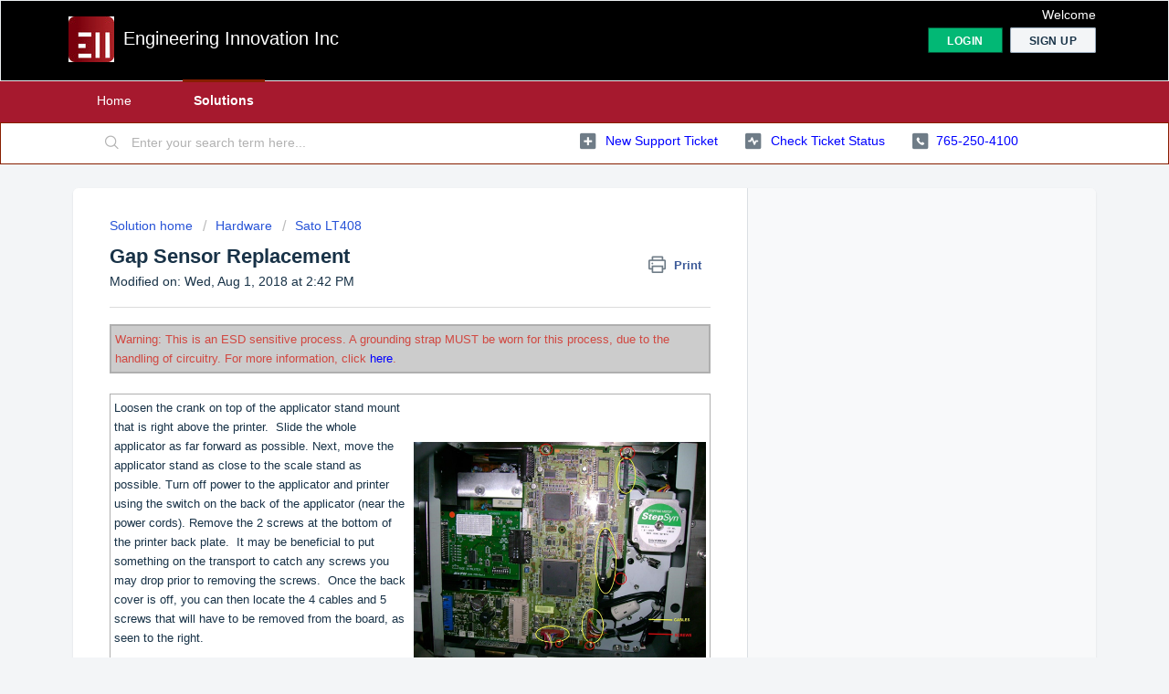

--- FILE ---
content_type: text/html; charset=utf-8
request_url: https://support.eii-online.com/support/solutions/articles/31000143792-gap-sensor-replacement
body_size: 8983
content:
<!DOCTYPE html>
       
        <!--[if lt IE 7]><html class="no-js ie6 dew-dsm-theme " lang="en" dir="ltr" data-date-format="us"><![endif]-->       
        <!--[if IE 7]><html class="no-js ie7 dew-dsm-theme " lang="en" dir="ltr" data-date-format="us"><![endif]-->       
        <!--[if IE 8]><html class="no-js ie8 dew-dsm-theme " lang="en" dir="ltr" data-date-format="us"><![endif]-->       
        <!--[if IE 9]><html class="no-js ie9 dew-dsm-theme " lang="en" dir="ltr" data-date-format="us"><![endif]-->       
        <!--[if IE 10]><html class="no-js ie10 dew-dsm-theme " lang="en" dir="ltr" data-date-format="us"><![endif]-->       
        <!--[if (gt IE 10)|!(IE)]><!--><html class="no-js  dew-dsm-theme " lang="en" dir="ltr" data-date-format="us"><!--<![endif]-->
	<head>
		
		<!-- Title for the page -->
<title> Gap Sensor Replacement : Engineering Innovation Inc </title>

<!-- Meta information -->

      <meta charset="utf-8" />
      <meta http-equiv="X-UA-Compatible" content="IE=edge,chrome=1" />
      <meta name="description" content= "" />
      <meta name="author" content= "" />
       <meta property="og:title" content="Gap Sensor Replacement" />  <meta property="og:url" content="https://support.eii-online.com/support/solutions/articles/31000143792-gap-sensor-replacement" />  <meta property="og:description" content="Warning: This is an ESD sensitive process. A grounding strap MUST be worn for this process, due to the handling of circuitry. For more information, click here.    Loosen the crank on top of the applicator stand mount that is right above the printe..." />  <meta property="og:image" content="https://s3.amazonaws.com/cdn.freshdesk.com/data/helpdesk/attachments/production/31001953929/logo/ISZrGxSVK2pep5VJwv4L5LmixORI2Z7mkg.jpg?X-Amz-Algorithm=AWS4-HMAC-SHA256&amp;amp;X-Amz-Credential=AKIAS6FNSMY2XLZULJPI%2F20260108%2Fus-east-1%2Fs3%2Faws4_request&amp;amp;X-Amz-Date=20260108T125351Z&amp;amp;X-Amz-Expires=604800&amp;amp;X-Amz-SignedHeaders=host&amp;amp;X-Amz-Signature=1dedc8438743de4855b995fa5a3ed3a087e4226973b81915bf56d2531fdae00f" />  <meta property="og:site_name" content="Engineering Innovation Inc" />  <meta property="og:type" content="article" />  <meta name="twitter:title" content="Gap Sensor Replacement" />  <meta name="twitter:url" content="https://support.eii-online.com/support/solutions/articles/31000143792-gap-sensor-replacement" />  <meta name="twitter:description" content="Warning: This is an ESD sensitive process. A grounding strap MUST be worn for this process, due to the handling of circuitry. For more information, click here.    Loosen the crank on top of the applicator stand mount that is right above the printe..." />  <meta name="twitter:image" content="https://s3.amazonaws.com/cdn.freshdesk.com/data/helpdesk/attachments/production/31001953929/logo/ISZrGxSVK2pep5VJwv4L5LmixORI2Z7mkg.jpg?X-Amz-Algorithm=AWS4-HMAC-SHA256&amp;amp;X-Amz-Credential=AKIAS6FNSMY2XLZULJPI%2F20260108%2Fus-east-1%2Fs3%2Faws4_request&amp;amp;X-Amz-Date=20260108T125351Z&amp;amp;X-Amz-Expires=604800&amp;amp;X-Amz-SignedHeaders=host&amp;amp;X-Amz-Signature=1dedc8438743de4855b995fa5a3ed3a087e4226973b81915bf56d2531fdae00f" />  <meta name="twitter:card" content="summary" />  <link rel="canonical" href="https://support.eii-online.com/support/solutions/articles/31000143792-gap-sensor-replacement" /> 

<!-- Responsive setting -->
<link rel="apple-touch-icon" href="https://s3.amazonaws.com/cdn.freshdesk.com/data/helpdesk/attachments/production/31001953935/fav_icon/YSEmn3riHqSNuctqo6dFAUdQenCz_XClJg.jpg" />
        <link rel="apple-touch-icon" sizes="72x72" href="https://s3.amazonaws.com/cdn.freshdesk.com/data/helpdesk/attachments/production/31001953935/fav_icon/YSEmn3riHqSNuctqo6dFAUdQenCz_XClJg.jpg" />
        <link rel="apple-touch-icon" sizes="114x114" href="https://s3.amazonaws.com/cdn.freshdesk.com/data/helpdesk/attachments/production/31001953935/fav_icon/YSEmn3riHqSNuctqo6dFAUdQenCz_XClJg.jpg" />
        <link rel="apple-touch-icon" sizes="144x144" href="https://s3.amazonaws.com/cdn.freshdesk.com/data/helpdesk/attachments/production/31001953935/fav_icon/YSEmn3riHqSNuctqo6dFAUdQenCz_XClJg.jpg" />
        <meta name="viewport" content="width=device-width, initial-scale=1.0, maximum-scale=5.0, user-scalable=yes" /> 
		
		<!-- Adding meta tag for CSRF token -->
		<meta name="csrf-param" content="authenticity_token" />
<meta name="csrf-token" content="qMknBGoOSfSxizRAiPOiljEZV7KRfZjIfS/B0JLjHVx4+qyyvdkKwFNkKAuSIEM/8n11E7Awgo81+nLfOsr4Eg==" />
		<!-- End meta tag for CSRF token -->
		
		<!-- Fav icon for portal -->
		<link rel='shortcut icon' href='https://s3.amazonaws.com/cdn.freshdesk.com/data/helpdesk/attachments/production/31001953935/fav_icon/YSEmn3riHqSNuctqo6dFAUdQenCz_XClJg.jpg' />

		<!-- Base stylesheet -->
 
		<link rel="stylesheet" media="print" href="https://assets1.freshdesk.com/assets/cdn/portal_print-6e04b27f27ab27faab81f917d275d593fa892ce13150854024baaf983b3f4326.css" />
	  		<link rel="stylesheet" media="screen" href="https://assets8.freshdesk.com/assets/cdn/falcon_portal_utils-a58414d6bc8bc6ca4d78f5b3f76522e4970de435e68a5a2fedcda0db58f21600.css" />	

		
		<!-- Theme stylesheet -->

		<link href="/support/theme.css?v=4&amp;d=1655235432" media="screen" rel="stylesheet" type="text/css">

		<!-- Google font url if present -->
		

		<!-- Including default portal based script framework at the top -->
		<script src="https://assets6.freshdesk.com/assets/cdn/portal_head_v2-d07ff5985065d4b2f2826fdbbaef7df41eb75e17b915635bf0413a6bc12fd7b7.js"></script>
		<!-- Including syntexhighlighter for portal -->
		<script src="https://assets9.freshdesk.com/assets/cdn/prism-841b9ba9ca7f9e1bc3cdfdd4583524f65913717a3ab77714a45dd2921531a402.js"></script>

		

		<!-- Access portal settings information via javascript -->
		 <script type="text/javascript">     var portal = {"language":"en","name":"Engineering Innovation Inc","contact_info":"","current_page_name":"article_view","current_tab":"solutions","vault_service":{"url":"https://vault-service.freshworks.com/data","max_try":2,"product_name":"fd"},"current_account_id":630392,"preferences":{"bg_color":"#f3f5f7","header_color":"#000000","help_center_color":"#f3f5f7","footer_color":"#000000","tab_color":"#a6192e","tab_hover_color":"#871e00","btn_background":"#f3f5f7","btn_primary_background":"#02b875","baseFont":"Helvetica","textColor":"#183247","headingsFont":"Helvetica","headingsColor":"#183247","linkColor":"#0000FF","linkColorHover":"#3C66CC","inputFocusRingColor":"#02b875","nonResponsive":false},"image_placeholders":{"spacer":"https://assets3.freshdesk.com/assets/misc/spacer.gif","profile_thumb":"https://assets5.freshdesk.com/assets/misc/profile_blank_thumb-4a7b26415585aebbd79863bd5497100b1ea52bab8df8db7a1aecae4da879fd96.jpg","profile_medium":"https://assets2.freshdesk.com/assets/misc/profile_blank_medium-1dfbfbae68bb67de0258044a99f62e94144f1cc34efeea73e3fb85fe51bc1a2c.jpg"},"falcon_portal_theme":false,"current_object_id":31000143792};     var attachment_size = 20;     var blocked_extensions = "";     var allowed_extensions = "";     var store = { 
        ticket: {},
        portalLaunchParty: {} };    store.portalLaunchParty.ticketFragmentsEnabled = false;    store.pod = "us-east-1";    store.region = "US"; </script> 


			
	</head>
	<body>
            	
		
		
		
	<header class="banner">
		<div class="banner-wrapper page">
			<div class="banner-title">
				<a href="https://support.eii-online.com"class='portal-logo'><span class="portal-img"><i></i>
                    <img src='https://s3.amazonaws.com/cdn.freshdesk.com/data/helpdesk/attachments/production/31001953929/logo/ISZrGxSVK2pep5VJwv4L5LmixORI2Z7mkg.jpg' alt="Logo"
                        onerror="default_image_error(this)" data-type="logo" />
                 </span></a>
				<h1 class="ellipsis heading">Engineering Innovation Inc</h1>
			</div>
			<nav class="banner-nav">
				 <div class="welcome">Welcome <b></b> </div>  <b><a href="/support/login"><b>Login</b></a></b> &nbsp;<b><a href="/support/signup"><b>Sign up</b></a></b>
			</nav>
		</div>
	</header>
	<nav class="page-tabs">
		<div class="page no-padding no-header-tabs">
			
				<a data-toggle-dom="#header-tabs" href="#" data-animated="true" class="mobile-icon-nav-menu show-in-mobile"></a>
				<div class="nav-link" id="header-tabs">
					
						
							<a href="/support/home" class="">Home</a>
						
					
						
							<a href="/support/solutions" class="active">Solutions</a>
						
					
				</div>
			
		</div>
	</nav>

<!-- Search and page links for the page -->

	<section class="help-center-sc rounded-6">
		<div class="page no-padding">
		<div class="hc-search">
			<div class="hc-search-c">
				<form class="hc-search-form print--remove" autocomplete="off" action="/support/search/solutions" id="hc-search-form" data-csrf-ignore="true">
	<div class="hc-search-input">
	<label for="support-search-input" class="hide">Enter your search term here...</label>
		<input placeholder="Enter your search term here..." type="text"
			name="term" class="special" value=""
            rel="page-search" data-max-matches="10" id="support-search-input">
	</div>
	<div class="hc-search-button">
		<button class="btn btn-primary" aria-label="Search" type="submit" autocomplete="off">
			<i class="mobile-icon-search hide-tablet"></i>
			<span class="hide-in-mobile">
				Search
			</span>
		</button>
	</div>
</form>
			</div>
		</div>
		<div class="hc-nav  nav-with-contact ">
			 <nav>   <div>
              <a href="/support/tickets/new" class="mobile-icon-nav-newticket new-ticket ellipsis" title="New support ticket">
                <span> New support ticket </span>
              </a>
            </div>   <div>
              <a href="/support/tickets" class="mobile-icon-nav-status check-status ellipsis" title="Check ticket status">
                <span>Check ticket status</span>
              </a>
            </div>   <div> <a href="tel:765-250-4100" class="mobile-icon-nav-contact contact-info ellipsis">
            <span dir='ltr'>765-250-4100</span>
           </a> </div>  </nav>
		</div>
		</div>
	</section>



<div class="page">
	
	
	<!-- Search and page links for the page -->
	

	<!-- Notification Messages -->
	 <div class="alert alert-with-close notice hide" id="noticeajax"></div> 

	
	<div class="c-wrapper">		
		<section class="main content rounded-6 min-height-on-desktop fc-article-show" id="article-show-31000143792">
	<div class="breadcrumb">
		<a href="/support/solutions"> Solution home </a>
		<a href="/support/solutions/31000075473">Hardware</a>
		<a href="/support/solutions/folders/31000116845">Sato LT408</a>
	</div>
	<b class="page-stamp page-stamp-article">
		<b class="icon-page-article"></b>
	</b>

	<h2 class="heading">Gap Sensor Replacement
	 	<a href="#"
            class="solution-print--icon print--remove"
 			title="Print this Article"
 			arial-role="link"
 			arial-label="Print this Article"
			id="print-article"
 		>
			<span class="icon-print"></span>
			<span class="text-print">Print</span>
 		</a>
	</h2>
	
	<p>Modified on: Wed, Aug 1, 2018 at  2:42 PM</p>
	<hr />
	

	<article class="article-body" id="article-body" rel="image-enlarge">
		<table id="table37322" style="width: 100%; border-collapse:collapse; border:1px solid #afafaf;width:100%;" cellspacing="0" cellpadding="0" border="1"><tbody><tr><td class="fr-thick" style="width: 100%; background-color: rgb(204, 204, 204);"><span style="color: rgb(209, 72, 65);">Warning: This is an ESD sensitive process. A grounding strap MUST be worn for this process, due to the handling of circuitry. For more information, click <a href="https://support.eii-online.com/support/solutions/articles/31000144888-electrostatic-discharge-esd-precaution/preview" rel="noreferrer noopener" target="_blank">here</a>.</span><br></td></tr></tbody></table><p style=""><br></p><table class="fr-no-borders" id="table31718" style="width: 100%; border-collapse:collapse; border:1px solid #afafaf;width:100%;" cellspacing="0" cellpadding="0" border="1"><tbody><tr><td style="width: 50.0000%;">Loosen the crank on top of the applicator stand mount that is right above the printer.  Slide the whole applicator as far forward as possible. Next, move the applicator stand as close to the scale stand as possible. Turn off power to the applicator and printer using the switch on the back of the applicator (near the power cords). Remove the 2 screws at the bottom of the printer back plate.  It may be beneficial to put something on the transport to catch any screws you may drop prior to removing the screws.  Once the back cover is off, you can then locate the 4 cables and 5 screws that will have to be removed from the board, as seen to the right.<br><br><br><br></td><td style="width: 50.0000%;"><img class="fr-dib fr-draggable" src="https://s3.amazonaws.com/cdn.freshdesk.com/data/helpdesk/attachments/production/31005789766/original/hv_Ovi8HxGkSyoFJMyXNYpG6e171Ov4HKA?1528834978" data-filelink="https://s3.amazonaws.com/cdn.freshdesk.com/data/helpdesk/attachments/production/31005789766/original/hv_Ovi8HxGkSyoFJMyXNYpG6e171Ov4HKA?1528834978" data-fileid="31005789766" data-uniquekey="1528834923633" style="width: 450px;"></td></tr><tr><td style="width: 50.0000%;">Remove the cables and screws shown above, but take care not to pull wires out of the plugs or to drop screws where they may be hard to reach. Disconnect the board from the COM cards. To do this, you will need to pull the board outward until it clears the motor, then pull the board toward you.  It may help to put a finger from the other hand between the cards, where the SATO logo is located, to assist in removing the board.<br><br><br><br></td><td style="width: 50.0000%;"><img class="fr-dib fr-draggable" src="https://s3.amazonaws.com/cdn.freshdesk.com/data/helpdesk/attachments/production/31005789797/original/GT-H9OK3lHFmoOCGAS0WiedeoEql8Ez_Og?1528835068" data-filelink="https://s3.amazonaws.com/cdn.freshdesk.com/data/helpdesk/attachments/production/31005789797/original/GT-H9OK3lHFmoOCGAS0WiedeoEql8Ez_Og?1528835068" data-fileid="31005789797" data-uniquekey="1528834923633" style="width: 450px;"></td></tr><tr><td style="width: 50.0000%;">Once the board has been removed, the location where the Gap Sensor cable joins the cable coming from the board will be visible.<br><br><br><br></td><td style="width: 50.0000%;"><img class="fr-dib fr-draggable" src="https://s3.amazonaws.com/cdn.freshdesk.com/data/helpdesk/attachments/production/31005789804/original/n_D_oFRcWtY1bo4_GMnaUqSjZy57jg3PTg?1528835090" data-filelink="https://s3.amazonaws.com/cdn.freshdesk.com/data/helpdesk/attachments/production/31005789804/original/n_D_oFRcWtY1bo4_GMnaUqSjZy57jg3PTg?1528835090" data-fileid="31005789804" data-uniquekey="1528834923633" style="width: 450px;"><br><strong><img class="fr-dib fr-draggable" src="https://s3.amazonaws.com/cdn.freshdesk.com/data/helpdesk/attachments/production/31005789827/original/s5nREV7cv6_VYlr8UQpv6PYYWAtndVaIAw?1528835130" data-filelink="https://s3.amazonaws.com/cdn.freshdesk.com/data/helpdesk/attachments/production/31005789827/original/s5nREV7cv6_VYlr8UQpv6PYYWAtndVaIAw?1528835130" data-fileid="31005789827" data-uniquekey="1528834923633" style="width: 450px;"></strong><br></td></tr><tr><td style="width: 50.0000%;">Disconnect the Gap Sensor cable from the board connector and go around to the side of printer where the Gap Sensor is located. The sensor is the black plastic "bar" with green tabs on top and a light purple knob on its outmost end. It is the first component through which the labels pass after entering the printer. It is held in place by 3 screws and a thin white plastic idler. Once the screws are removed, it will become possible to unsnap the sensor from the idler. Once the sensor is loose, pull it toward you.  This will free the sensor and make it possible to pull it up and remove it from the printer.<br><br><br><br></td><td style="width: 50.0000%;"><img class="fr-dib fr-draggable" src="https://s3.amazonaws.com/cdn.freshdesk.com/data/helpdesk/attachments/production/31005789832/original/zxuxyrYh9mB32lLv0WzsEVGDiFdzo5Hc8Q?1528835150" data-filelink="https://s3.amazonaws.com/cdn.freshdesk.com/data/helpdesk/attachments/production/31005789832/original/zxuxyrYh9mB32lLv0WzsEVGDiFdzo5Hc8Q?1528835150" data-fileid="31005789832" data-uniquekey="1528834923633" style="width: 450px;"></td></tr><tr><td style="width: 50.0000%;">Remove the defective sensor and install the new one, following the above steps in reverse.  Once it is installed, replace the back cover to the printer.<br><br><br><br></td><td style="width: 50.0000%;"><img class="fr-dib fr-draggable" src="https://s3.amazonaws.com/cdn.freshdesk.com/data/helpdesk/attachments/production/31005789833/original/T9jfEGGboVtr7KrOPC8WUPcqDnMYCkVjfA?1528835172" data-filelink="https://s3.amazonaws.com/cdn.freshdesk.com/data/helpdesk/attachments/production/31005789833/original/T9jfEGGboVtr7KrOPC8WUPcqDnMYCkVjfA?1528835172" data-fileid="31005789833" data-uniquekey="1528834923633" style="width: 450px;"></td></tr><tr><td style="width: 50.0000%;">Turn power back on to the labeler.  If the air is on, the applicator will hiss air until it finishes rebooting. Once it is again powered, make sure it is in Tamp Blow mode so it stops hissing. It will then be necessary to follow the instructions in the Gap Sensor Setup to calibrate the Gap Sensor.<br></td><td style="width: 50.0000%;"><br></td></tr></tbody></table>
	</article>

	<hr />	
		

		<p class="article-vote" id="voting-container" 
											data-user-id="" 
											data-article-id="31000143792"
											data-language="en">
										Did you find it helpful?<span data-href="/support/solutions/articles/31000143792/thumbs_up" class="vote-up a-link" id="article_thumbs_up" 
									data-remote="true" data-method="put" data-update="#voting-container" 
									data-user-id=""
									data-article-id="31000143792"
									data-language="en"
									data-update-with-message="Glad we could be helpful. Thanks for the feedback.">
								Yes</span><span class="vote-down-container"><span data-href="/support/solutions/articles/31000143792/thumbs_down" class="vote-down a-link" id="article_thumbs_down" 
									data-remote="true" data-method="put" data-update="#vote-feedback-form" 
									data-user-id=""
									data-article-id="31000143792"
									data-language="en"
									data-hide-dom="#voting-container" data-show-dom="#vote-feedback-container">
								No</span></span></p><a class="hide a-link" id="vote-feedback-form-link" data-hide-dom="#vote-feedback-form-link" data-show-dom="#vote-feedback-container">Send feedback</a><div id="vote-feedback-container"class="hide">	<div class="lead">Sorry we couldn't be helpful. Help us improve this article with your feedback.</div>	<div id="vote-feedback-form">		<div class="sloading loading-small loading-block"></div>	</div></div>
		
</section>
<section class="sidebar content rounded-6 fc-related-articles">
	<div id="related_articles"><div class="cs-g-c"><section class="article-list"><h3 class="list-lead">Related Articles</h3><ul rel="remote" 
			data-remote-url="/support/search/articles/31000143792/related_articles?container=related_articles&limit=10" 
			id="related-article-list"></ul></section></div></div>
</section>

<script nonce="4epWJHSYMOpMWEeGRT1swg==">
	['click', 'keypress'].forEach(function eventsCallback(event) {
		document.getElementById('print-article').addEventListener(event, function (e) {
			if (event === 'keypress' && e.key !== 'Enter') return;
			e.preventDefault();
			print();
		});
	});
</script>

	</div>
	

	

</div>

	<footer class="footer rounded-6">
		<nav class="footer-links page no-padding">
			
					
						<a href="/support/home" class="">Home</a>
					
						<a href="/support/solutions" class="active">Solutions</a>
					
			
			
			
		</nav>
	</footer>
	




			<script src="https://assets7.freshdesk.com/assets/cdn/portal_bottom-0fe88ce7f44d512c644a48fda3390ae66247caeea647e04d017015099f25db87.js"></script>

		<script src="https://assets3.freshdesk.com/assets/cdn/redactor-642f8cbfacb4c2762350a557838bbfaadec878d0d24e9a0d8dfe90b2533f0e5d.js"></script> 
		<script src="https://assets6.freshdesk.com/assets/cdn/lang/en-4a75f878b88f0e355c2d9c4c8856e16e0e8e74807c9787aaba7ef13f18c8d691.js"></script>
		<!-- for i18n-js translations -->
  		<script src="https://assets9.freshdesk.com/assets/cdn/i18n/portal/en-7dc3290616af9ea64cf8f4a01e81b2013d3f08333acedba4871235237937ee05.js"></script>
		<!-- Including default portal based script at the bottom -->
		<script nonce="4epWJHSYMOpMWEeGRT1swg==">
//<![CDATA[
	
	jQuery(document).ready(function() {
					
		// Setting the locale for moment js
		moment.lang('en');

		var validation_meassages = {"required":"This field is required.","remote":"Please fix this field.","email":"Please enter a valid email address.","url":"Please enter a valid URL.","date":"Please enter a valid date.","dateISO":"Please enter a valid date ( ISO ).","number":"Please enter a valid number.","digits":"Please enter only digits.","creditcard":"Please enter a valid credit card number.","equalTo":"Please enter the same value again.","two_decimal_place_warning":"Value cannot have more than 2 decimal digits","select2_minimum_limit":"Please type %{char_count} or more letters","select2_maximum_limit":"You can only select %{limit} %{container}","maxlength":"Please enter no more than {0} characters.","minlength":"Please enter at least {0} characters.","rangelength":"Please enter a value between {0} and {1} characters long.","range":"Please enter a value between {0} and {1}.","max":"Please enter a value less than or equal to {0}.","min":"Please enter a value greater than or equal to {0}.","select2_maximum_limit_jq":"You can only select {0} {1}","facebook_limit_exceed":"Your Facebook reply was over 8000 characters. You'll have to be more clever.","messenger_limit_exceeded":"Oops! You have exceeded Messenger Platform's character limit. Please modify your response.","not_equal_to":"This element should not be equal to","email_address_invalid":"One or more email addresses are invalid.","twitter_limit_exceed":"Oops! You have exceeded Twitter's character limit. You'll have to modify your response.","password_does_not_match":"The passwords don't match. Please try again.","valid_hours":"Please enter a valid hours.","reply_limit_exceed":"Your reply was over 2000 characters. You'll have to be more clever.","url_format":"Invalid URL format","url_without_slash":"Please enter a valid URL without '/'","link_back_url":"Please enter a valid linkback URL","requester_validation":"Please enter a valid requester details or <a href=\"#\" id=\"add_requester_btn_proxy\">add new requester.</a>","agent_validation":"Please enter valid agent details","email_or_phone":"Please enter a Email or Phone Number","upload_mb_limit":"Upload exceeds the available 15MB limit","invalid_image":"Invalid image format","atleast_one_role":"At least one role is required for the agent","invalid_time":"Invalid time.","remote_fail":"Remote validation failed","trim_spaces":"Auto trim of leading & trailing whitespace","hex_color_invalid":"Please enter a valid hex color value.","name_duplication":"The name already exists.","invalid_value":"Invalid value","invalid_regex":"Invalid Regular Expression","same_folder":"Cannot move to the same folder.","maxlength_255":"Please enter less than 255 characters","decimal_digit_valid":"Value cannot have more than 2 decimal digits","atleast_one_field":"Please fill at least {0} of these fields.","atleast_one_portal":"Select atleast one portal.","custom_header":"Please type custom header in the format -  header : value","same_password":"Should be same as Password","select2_no_match":"No matching %{container} found","integration_no_match":"no matching data...","time":"Please enter a valid time","valid_contact":"Please add a valid contact","field_invalid":"This field is invalid","select_atleast_one":"Select at least one option.","ember_method_name_reserved":"This name is reserved and cannot be used. Please choose a different name."}	

		jQuery.extend(jQuery.validator.messages, validation_meassages );


		jQuery(".call_duration").each(function () {
			var format,time;
			if (jQuery(this).data("time") === undefined) { return; }
			if(jQuery(this).hasClass('freshcaller')){ return; }
			time = jQuery(this).data("time");
			if (time>=3600) {
			 format = "hh:mm:ss";
			} else {
				format = "mm:ss";
			}
			jQuery(this).html(time.toTime(format));
		});
	});

	// Shortcuts variables
	var Shortcuts = {"global":{"help":"?","save":"mod+return","cancel":"esc","search":"/","status_dialog":"mod+alt+return","save_cuctomization":"mod+shift+s"},"app_nav":{"dashboard":"g d","tickets":"g t","social":"g e","solutions":"g s","forums":"g f","customers":"g c","reports":"g r","admin":"g a","ticket_new":"g n","compose_email":"g m"},"pagination":{"previous":"alt+left","next":"alt+right","alt_previous":"j","alt_next":"k"},"ticket_list":{"ticket_show":"return","select":"x","select_all":"shift+x","search_view":"v","show_description":"space","unwatch":"w","delete":"#","pickup":"@","spam":"!","close":"~","silent_close":"alt+shift+`","undo":"z","reply":"r","forward":"f","add_note":"n","scenario":"s"},"ticket_detail":{"toggle_watcher":"w","reply":"r","forward":"f","add_note":"n","close":"~","silent_close":"alt+shift+`","add_time":"m","spam":"!","delete":"#","show_activities_toggle":"}","properties":"p","expand":"]","undo":"z","select_watcher":"shift+w","go_to_next":["j","down"],"go_to_previous":["k","up"],"scenario":"s","pickup":"@","collaboration":"d"},"social_stream":{"search":"s","go_to_next":["j","down"],"go_to_previous":["k","up"],"open_stream":["space","return"],"close":"esc","reply":"r","retweet":"shift+r"},"portal_customizations":{"preview":"mod+shift+p"},"discussions":{"toggle_following":"w","add_follower":"shift+w","reply_topic":"r"}};
	
	// Date formats
	var DATE_FORMATS = {"non_us":{"moment_date_with_week":"ddd, D MMM, YYYY","datepicker":"d M, yy","datepicker_escaped":"d M yy","datepicker_full_date":"D, d M, yy","mediumDate":"d MMM, yyyy"},"us":{"moment_date_with_week":"ddd, MMM D, YYYY","datepicker":"M d, yy","datepicker_escaped":"M d yy","datepicker_full_date":"D, M d, yy","mediumDate":"MMM d, yyyy"}};

	var lang = { 
		loadingText: "Please Wait...",
		viewAllTickets: "View all tickets"
	};


//]]>
</script> 

		

		<img src='/support/solutions/articles/31000143792-gap-sensor-replacement/hit' alt='Article views count' aria-hidden='true'/>
		<script type="text/javascript">
     		I18n.defaultLocale = "en";
     		I18n.locale = "en";
		</script>
			
    	


		<!-- Include dynamic input field script for signup and profile pages (Mint theme) -->

	</body>
</html>
